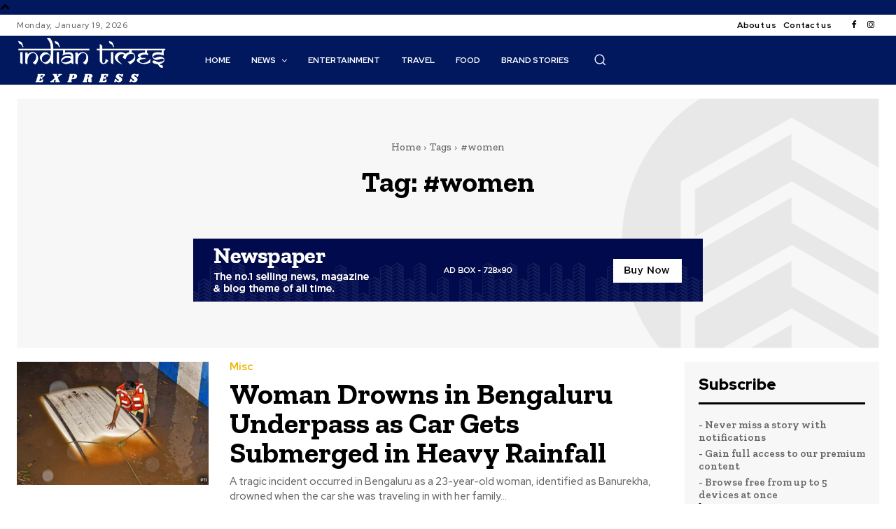

--- FILE ---
content_type: text/html; charset=utf-8
request_url: https://www.google.com/recaptcha/api2/aframe
body_size: 266
content:
<!DOCTYPE HTML><html><head><meta http-equiv="content-type" content="text/html; charset=UTF-8"></head><body><script nonce="kaF1lKRk9nkO60noOxiY-A">/** Anti-fraud and anti-abuse applications only. See google.com/recaptcha */ try{var clients={'sodar':'https://pagead2.googlesyndication.com/pagead/sodar?'};window.addEventListener("message",function(a){try{if(a.source===window.parent){var b=JSON.parse(a.data);var c=clients[b['id']];if(c){var d=document.createElement('img');d.src=c+b['params']+'&rc='+(localStorage.getItem("rc::a")?sessionStorage.getItem("rc::b"):"");window.document.body.appendChild(d);sessionStorage.setItem("rc::e",parseInt(sessionStorage.getItem("rc::e")||0)+1);localStorage.setItem("rc::h",'1768812158361');}}}catch(b){}});window.parent.postMessage("_grecaptcha_ready", "*");}catch(b){}</script></body></html>